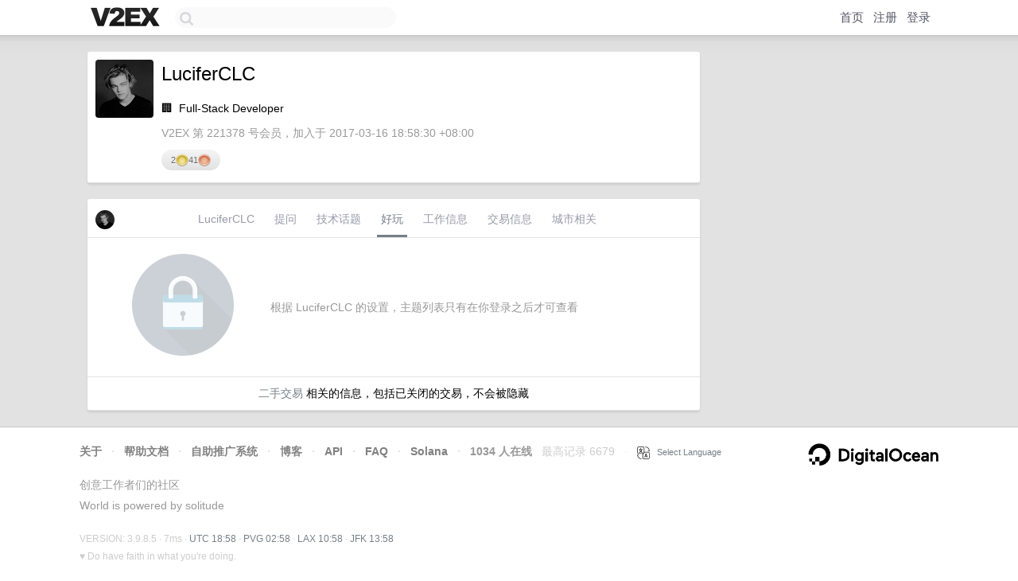

--- FILE ---
content_type: text/html; charset=utf-8
request_url: https://www.google.com/recaptcha/api2/aframe
body_size: 268
content:
<!DOCTYPE HTML><html><head><meta http-equiv="content-type" content="text/html; charset=UTF-8"></head><body><script nonce="8ayq0M_qCr8KB5A3fGsjyw">/** Anti-fraud and anti-abuse applications only. See google.com/recaptcha */ try{var clients={'sodar':'https://pagead2.googlesyndication.com/pagead/sodar?'};window.addEventListener("message",function(a){try{if(a.source===window.parent){var b=JSON.parse(a.data);var c=clients[b['id']];if(c){var d=document.createElement('img');d.src=c+b['params']+'&rc='+(localStorage.getItem("rc::a")?sessionStorage.getItem("rc::b"):"");window.document.body.appendChild(d);sessionStorage.setItem("rc::e",parseInt(sessionStorage.getItem("rc::e")||0)+1);localStorage.setItem("rc::h",'1769453927057');}}}catch(b){}});window.parent.postMessage("_grecaptcha_ready", "*");}catch(b){}</script></body></html>